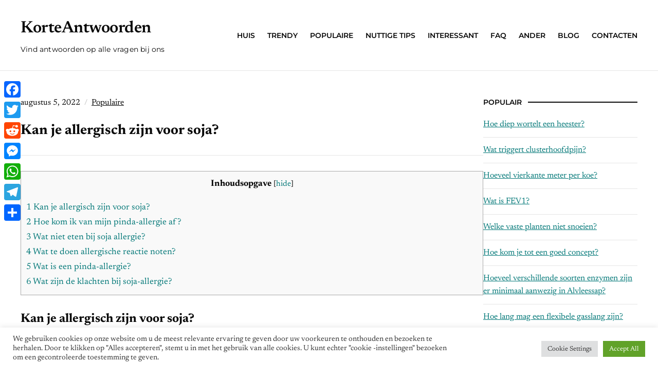

--- FILE ---
content_type: text/html; charset=UTF-8
request_url: https://korteantwoorden.com/kan-je-allergisch-zijn-voor-soja/
body_size: 13074
content:
<!DOCTYPE html>
<html lang="nl-NL">
	<head>
		<meta charset="UTF-8" />
		<meta http-equiv="X-UA-Compatible" content="IE=edge" />
		<meta name="viewport" content="width=device-width, initial-scale=1.0" />
		<link rel="profile" href="//gmpg.org/xfn/11" />
	<title>Kan je allergisch zijn voor soja? &#8211; KorteAntwoorden</title>
<meta name='robots' content='max-image-preview:large' />
<link rel='dns-prefetch' href='//static.addtoany.com' />
<link rel='dns-prefetch' href='//stats.wp.com' />
<link rel="alternate" title="oEmbed (JSON)" type="application/json+oembed" href="https://korteantwoorden.com/wp-json/oembed/1.0/embed?url=https%3A%2F%2Fkorteantwoorden.com%2Fkan-je-allergisch-zijn-voor-soja%2F" />
<link rel="alternate" title="oEmbed (XML)" type="text/xml+oembed" href="https://korteantwoorden.com/wp-json/oembed/1.0/embed?url=https%3A%2F%2Fkorteantwoorden.com%2Fkan-je-allergisch-zijn-voor-soja%2F&#038;format=xml" />
<style id='wp-img-auto-sizes-contain-inline-css' type='text/css'>
img:is([sizes=auto i],[sizes^="auto," i]){contain-intrinsic-size:3000px 1500px}
/*# sourceURL=wp-img-auto-sizes-contain-inline-css */
</style>
<style id='wp-block-library-inline-css' type='text/css'>
:root{--wp-block-synced-color:#7a00df;--wp-block-synced-color--rgb:122,0,223;--wp-bound-block-color:var(--wp-block-synced-color);--wp-editor-canvas-background:#ddd;--wp-admin-theme-color:#007cba;--wp-admin-theme-color--rgb:0,124,186;--wp-admin-theme-color-darker-10:#006ba1;--wp-admin-theme-color-darker-10--rgb:0,107,160.5;--wp-admin-theme-color-darker-20:#005a87;--wp-admin-theme-color-darker-20--rgb:0,90,135;--wp-admin-border-width-focus:2px}@media (min-resolution:192dpi){:root{--wp-admin-border-width-focus:1.5px}}.wp-element-button{cursor:pointer}:root .has-very-light-gray-background-color{background-color:#eee}:root .has-very-dark-gray-background-color{background-color:#313131}:root .has-very-light-gray-color{color:#eee}:root .has-very-dark-gray-color{color:#313131}:root .has-vivid-green-cyan-to-vivid-cyan-blue-gradient-background{background:linear-gradient(135deg,#00d084,#0693e3)}:root .has-purple-crush-gradient-background{background:linear-gradient(135deg,#34e2e4,#4721fb 50%,#ab1dfe)}:root .has-hazy-dawn-gradient-background{background:linear-gradient(135deg,#faaca8,#dad0ec)}:root .has-subdued-olive-gradient-background{background:linear-gradient(135deg,#fafae1,#67a671)}:root .has-atomic-cream-gradient-background{background:linear-gradient(135deg,#fdd79a,#004a59)}:root .has-nightshade-gradient-background{background:linear-gradient(135deg,#330968,#31cdcf)}:root .has-midnight-gradient-background{background:linear-gradient(135deg,#020381,#2874fc)}:root{--wp--preset--font-size--normal:16px;--wp--preset--font-size--huge:42px}.has-regular-font-size{font-size:1em}.has-larger-font-size{font-size:2.625em}.has-normal-font-size{font-size:var(--wp--preset--font-size--normal)}.has-huge-font-size{font-size:var(--wp--preset--font-size--huge)}.has-text-align-center{text-align:center}.has-text-align-left{text-align:left}.has-text-align-right{text-align:right}.has-fit-text{white-space:nowrap!important}#end-resizable-editor-section{display:none}.aligncenter{clear:both}.items-justified-left{justify-content:flex-start}.items-justified-center{justify-content:center}.items-justified-right{justify-content:flex-end}.items-justified-space-between{justify-content:space-between}.screen-reader-text{border:0;clip-path:inset(50%);height:1px;margin:-1px;overflow:hidden;padding:0;position:absolute;width:1px;word-wrap:normal!important}.screen-reader-text:focus{background-color:#ddd;clip-path:none;color:#444;display:block;font-size:1em;height:auto;left:5px;line-height:normal;padding:15px 23px 14px;text-decoration:none;top:5px;width:auto;z-index:100000}html :where(.has-border-color){border-style:solid}html :where([style*=border-top-color]){border-top-style:solid}html :where([style*=border-right-color]){border-right-style:solid}html :where([style*=border-bottom-color]){border-bottom-style:solid}html :where([style*=border-left-color]){border-left-style:solid}html :where([style*=border-width]){border-style:solid}html :where([style*=border-top-width]){border-top-style:solid}html :where([style*=border-right-width]){border-right-style:solid}html :where([style*=border-bottom-width]){border-bottom-style:solid}html :where([style*=border-left-width]){border-left-style:solid}html :where(img[class*=wp-image-]){height:auto;max-width:100%}:where(figure){margin:0 0 1em}html :where(.is-position-sticky){--wp-admin--admin-bar--position-offset:var(--wp-admin--admin-bar--height,0px)}@media screen and (max-width:600px){html :where(.is-position-sticky){--wp-admin--admin-bar--position-offset:0px}}

/*# sourceURL=wp-block-library-inline-css */
</style><style id='global-styles-inline-css' type='text/css'>
:root{--wp--preset--aspect-ratio--square: 1;--wp--preset--aspect-ratio--4-3: 4/3;--wp--preset--aspect-ratio--3-4: 3/4;--wp--preset--aspect-ratio--3-2: 3/2;--wp--preset--aspect-ratio--2-3: 2/3;--wp--preset--aspect-ratio--16-9: 16/9;--wp--preset--aspect-ratio--9-16: 9/16;--wp--preset--color--black: #000000;--wp--preset--color--cyan-bluish-gray: #abb8c3;--wp--preset--color--white: #ffffff;--wp--preset--color--pale-pink: #f78da7;--wp--preset--color--vivid-red: #cf2e2e;--wp--preset--color--luminous-vivid-orange: #ff6900;--wp--preset--color--luminous-vivid-amber: #fcb900;--wp--preset--color--light-green-cyan: #7bdcb5;--wp--preset--color--vivid-green-cyan: #00d084;--wp--preset--color--pale-cyan-blue: #8ed1fc;--wp--preset--color--vivid-cyan-blue: #0693e3;--wp--preset--color--vivid-purple: #9b51e0;--wp--preset--color--primary-text: #080808;--wp--preset--color--secondary-text: #585858;--wp--preset--color--link: #007777;--wp--preset--color--link-hover: #b53700;--wp--preset--color--primary-accent: #028080;--wp--preset--color--primary-accent-complementary: #ffffff;--wp--preset--color--pattern-background: #fbf5e5;--wp--preset--color--footer-background: #f5f4f2;--wp--preset--color--neutral-100: #ffffff;--wp--preset--color--neutral-900: #080808;--wp--preset--color--body-background: #ffffff;--wp--preset--gradient--vivid-cyan-blue-to-vivid-purple: linear-gradient(135deg,rgb(6,147,227) 0%,rgb(155,81,224) 100%);--wp--preset--gradient--light-green-cyan-to-vivid-green-cyan: linear-gradient(135deg,rgb(122,220,180) 0%,rgb(0,208,130) 100%);--wp--preset--gradient--luminous-vivid-amber-to-luminous-vivid-orange: linear-gradient(135deg,rgb(252,185,0) 0%,rgb(255,105,0) 100%);--wp--preset--gradient--luminous-vivid-orange-to-vivid-red: linear-gradient(135deg,rgb(255,105,0) 0%,rgb(207,46,46) 100%);--wp--preset--gradient--very-light-gray-to-cyan-bluish-gray: linear-gradient(135deg,rgb(238,238,238) 0%,rgb(169,184,195) 100%);--wp--preset--gradient--cool-to-warm-spectrum: linear-gradient(135deg,rgb(74,234,220) 0%,rgb(151,120,209) 20%,rgb(207,42,186) 40%,rgb(238,44,130) 60%,rgb(251,105,98) 80%,rgb(254,248,76) 100%);--wp--preset--gradient--blush-light-purple: linear-gradient(135deg,rgb(255,206,236) 0%,rgb(152,150,240) 100%);--wp--preset--gradient--blush-bordeaux: linear-gradient(135deg,rgb(254,205,165) 0%,rgb(254,45,45) 50%,rgb(107,0,62) 100%);--wp--preset--gradient--luminous-dusk: linear-gradient(135deg,rgb(255,203,112) 0%,rgb(199,81,192) 50%,rgb(65,88,208) 100%);--wp--preset--gradient--pale-ocean: linear-gradient(135deg,rgb(255,245,203) 0%,rgb(182,227,212) 50%,rgb(51,167,181) 100%);--wp--preset--gradient--electric-grass: linear-gradient(135deg,rgb(202,248,128) 0%,rgb(113,206,126) 100%);--wp--preset--gradient--midnight: linear-gradient(135deg,rgb(2,3,129) 0%,rgb(40,116,252) 100%);--wp--preset--font-size--small: 16px;--wp--preset--font-size--medium: 20px;--wp--preset--font-size--large: 22px;--wp--preset--font-size--x-large: 42px;--wp--preset--font-size--normal: 18px;--wp--preset--font-size--larger: 26px;--wp--preset--font-size--largest: 36px;--wp--preset--spacing--20: 0.44rem;--wp--preset--spacing--30: 0.67rem;--wp--preset--spacing--40: 1rem;--wp--preset--spacing--50: 1.5rem;--wp--preset--spacing--60: 2.25rem;--wp--preset--spacing--70: 3.38rem;--wp--preset--spacing--80: 5.06rem;--wp--preset--shadow--natural: 6px 6px 9px rgba(0, 0, 0, 0.2);--wp--preset--shadow--deep: 12px 12px 50px rgba(0, 0, 0, 0.4);--wp--preset--shadow--sharp: 6px 6px 0px rgba(0, 0, 0, 0.2);--wp--preset--shadow--outlined: 6px 6px 0px -3px rgb(255, 255, 255), 6px 6px rgb(0, 0, 0);--wp--preset--shadow--crisp: 6px 6px 0px rgb(0, 0, 0);}:where(.is-layout-flex){gap: 0.5em;}:where(.is-layout-grid){gap: 0.5em;}body .is-layout-flex{display: flex;}.is-layout-flex{flex-wrap: wrap;align-items: center;}.is-layout-flex > :is(*, div){margin: 0;}body .is-layout-grid{display: grid;}.is-layout-grid > :is(*, div){margin: 0;}:where(.wp-block-columns.is-layout-flex){gap: 2em;}:where(.wp-block-columns.is-layout-grid){gap: 2em;}:where(.wp-block-post-template.is-layout-flex){gap: 1.25em;}:where(.wp-block-post-template.is-layout-grid){gap: 1.25em;}.has-black-color{color: var(--wp--preset--color--black) !important;}.has-cyan-bluish-gray-color{color: var(--wp--preset--color--cyan-bluish-gray) !important;}.has-white-color{color: var(--wp--preset--color--white) !important;}.has-pale-pink-color{color: var(--wp--preset--color--pale-pink) !important;}.has-vivid-red-color{color: var(--wp--preset--color--vivid-red) !important;}.has-luminous-vivid-orange-color{color: var(--wp--preset--color--luminous-vivid-orange) !important;}.has-luminous-vivid-amber-color{color: var(--wp--preset--color--luminous-vivid-amber) !important;}.has-light-green-cyan-color{color: var(--wp--preset--color--light-green-cyan) !important;}.has-vivid-green-cyan-color{color: var(--wp--preset--color--vivid-green-cyan) !important;}.has-pale-cyan-blue-color{color: var(--wp--preset--color--pale-cyan-blue) !important;}.has-vivid-cyan-blue-color{color: var(--wp--preset--color--vivid-cyan-blue) !important;}.has-vivid-purple-color{color: var(--wp--preset--color--vivid-purple) !important;}.has-black-background-color{background-color: var(--wp--preset--color--black) !important;}.has-cyan-bluish-gray-background-color{background-color: var(--wp--preset--color--cyan-bluish-gray) !important;}.has-white-background-color{background-color: var(--wp--preset--color--white) !important;}.has-pale-pink-background-color{background-color: var(--wp--preset--color--pale-pink) !important;}.has-vivid-red-background-color{background-color: var(--wp--preset--color--vivid-red) !important;}.has-luminous-vivid-orange-background-color{background-color: var(--wp--preset--color--luminous-vivid-orange) !important;}.has-luminous-vivid-amber-background-color{background-color: var(--wp--preset--color--luminous-vivid-amber) !important;}.has-light-green-cyan-background-color{background-color: var(--wp--preset--color--light-green-cyan) !important;}.has-vivid-green-cyan-background-color{background-color: var(--wp--preset--color--vivid-green-cyan) !important;}.has-pale-cyan-blue-background-color{background-color: var(--wp--preset--color--pale-cyan-blue) !important;}.has-vivid-cyan-blue-background-color{background-color: var(--wp--preset--color--vivid-cyan-blue) !important;}.has-vivid-purple-background-color{background-color: var(--wp--preset--color--vivid-purple) !important;}.has-black-border-color{border-color: var(--wp--preset--color--black) !important;}.has-cyan-bluish-gray-border-color{border-color: var(--wp--preset--color--cyan-bluish-gray) !important;}.has-white-border-color{border-color: var(--wp--preset--color--white) !important;}.has-pale-pink-border-color{border-color: var(--wp--preset--color--pale-pink) !important;}.has-vivid-red-border-color{border-color: var(--wp--preset--color--vivid-red) !important;}.has-luminous-vivid-orange-border-color{border-color: var(--wp--preset--color--luminous-vivid-orange) !important;}.has-luminous-vivid-amber-border-color{border-color: var(--wp--preset--color--luminous-vivid-amber) !important;}.has-light-green-cyan-border-color{border-color: var(--wp--preset--color--light-green-cyan) !important;}.has-vivid-green-cyan-border-color{border-color: var(--wp--preset--color--vivid-green-cyan) !important;}.has-pale-cyan-blue-border-color{border-color: var(--wp--preset--color--pale-cyan-blue) !important;}.has-vivid-cyan-blue-border-color{border-color: var(--wp--preset--color--vivid-cyan-blue) !important;}.has-vivid-purple-border-color{border-color: var(--wp--preset--color--vivid-purple) !important;}.has-vivid-cyan-blue-to-vivid-purple-gradient-background{background: var(--wp--preset--gradient--vivid-cyan-blue-to-vivid-purple) !important;}.has-light-green-cyan-to-vivid-green-cyan-gradient-background{background: var(--wp--preset--gradient--light-green-cyan-to-vivid-green-cyan) !important;}.has-luminous-vivid-amber-to-luminous-vivid-orange-gradient-background{background: var(--wp--preset--gradient--luminous-vivid-amber-to-luminous-vivid-orange) !important;}.has-luminous-vivid-orange-to-vivid-red-gradient-background{background: var(--wp--preset--gradient--luminous-vivid-orange-to-vivid-red) !important;}.has-very-light-gray-to-cyan-bluish-gray-gradient-background{background: var(--wp--preset--gradient--very-light-gray-to-cyan-bluish-gray) !important;}.has-cool-to-warm-spectrum-gradient-background{background: var(--wp--preset--gradient--cool-to-warm-spectrum) !important;}.has-blush-light-purple-gradient-background{background: var(--wp--preset--gradient--blush-light-purple) !important;}.has-blush-bordeaux-gradient-background{background: var(--wp--preset--gradient--blush-bordeaux) !important;}.has-luminous-dusk-gradient-background{background: var(--wp--preset--gradient--luminous-dusk) !important;}.has-pale-ocean-gradient-background{background: var(--wp--preset--gradient--pale-ocean) !important;}.has-electric-grass-gradient-background{background: var(--wp--preset--gradient--electric-grass) !important;}.has-midnight-gradient-background{background: var(--wp--preset--gradient--midnight) !important;}.has-small-font-size{font-size: var(--wp--preset--font-size--small) !important;}.has-medium-font-size{font-size: var(--wp--preset--font-size--medium) !important;}.has-large-font-size{font-size: var(--wp--preset--font-size--large) !important;}.has-x-large-font-size{font-size: var(--wp--preset--font-size--x-large) !important;}
/*# sourceURL=global-styles-inline-css */
</style>

<style id='classic-theme-styles-inline-css' type='text/css'>
/*! This file is auto-generated */
.wp-block-button__link{color:#fff;background-color:#32373c;border-radius:9999px;box-shadow:none;text-decoration:none;padding:calc(.667em + 2px) calc(1.333em + 2px);font-size:1.125em}.wp-block-file__button{background:#32373c;color:#fff;text-decoration:none}
/*# sourceURL=/wp-includes/css/classic-themes.min.css */
</style>
<link rel='stylesheet' id='cookie-law-info-css' href='https://korteantwoorden.com/wp-content/plugins/cookie-law-info/legacy/public/css/cookie-law-info-public.css' type='text/css' media='all' />
<link rel='stylesheet' id='cookie-law-info-gdpr-css' href='https://korteantwoorden.com/wp-content/plugins/cookie-law-info/legacy/public/css/cookie-law-info-gdpr.css' type='text/css' media='all' />
<link rel='stylesheet' id='toc-screen-css' href='https://korteantwoorden.com/wp-content/plugins/table-of-contents-plus/screen.min.css' type='text/css' media='all' />
<style id='toc-screen-inline-css' type='text/css'>
div#toc_container {width: 100%;}
/*# sourceURL=toc-screen-inline-css */
</style>
<link rel='stylesheet' id='nutmeg-stylesheet-css' href='https://korteantwoorden.com/wp-content/themes/nutmeg/style.css' type='text/css' media='all' />
<link rel='stylesheet' id='ilovewp-icomoon-css' href='https://korteantwoorden.com/wp-content/themes/nutmeg/css/icomoon.css' type='text/css' media='all' />
<link rel='stylesheet' id='addtoany-css' href='https://korteantwoorden.com/wp-content/plugins/add-to-any/addtoany.min.css' type='text/css' media='all' />
<style id='addtoany-inline-css' type='text/css'>
@media screen and (max-width:980px){
.a2a_floating_style.a2a_vertical_style{display:none;}
}
/*# sourceURL=addtoany-inline-css */
</style>
<script type="text/javascript" id="addtoany-core-js-before">
/* <![CDATA[ */
window.a2a_config=window.a2a_config||{};a2a_config.callbacks=[];a2a_config.overlays=[];a2a_config.templates={};a2a_localize = {
	Share: "Delen",
	Save: "Opslaan",
	Subscribe: "Inschrijven",
	Email: "E-mail",
	Bookmark: "Bookmark",
	ShowAll: "Alles weergeven",
	ShowLess: "Niet alles weergeven",
	FindServices: "Vind dienst(en)",
	FindAnyServiceToAddTo: "Vind direct een dienst om aan toe te voegen",
	PoweredBy: "Mede mogelijk gemaakt door",
	ShareViaEmail: "Delen per e-mail",
	SubscribeViaEmail: "Abonneren via e-mail",
	BookmarkInYourBrowser: "Bookmark in je browser",
	BookmarkInstructions: "Druk op Ctrl+D of \u2318+D om deze pagina te bookmarken",
	AddToYourFavorites: "Voeg aan je favorieten toe",
	SendFromWebOrProgram: "Stuur vanuit elk e-mailadres of e-mail programma",
	EmailProgram: "E-mail programma",
	More: "Meer&#8230;",
	ThanksForSharing: "Bedankt voor het delen!",
	ThanksForFollowing: "Dank voor het volgen!"
};


//# sourceURL=addtoany-core-js-before
/* ]]> */
</script>
<script type="text/javascript" defer src="https://static.addtoany.com/menu/page.js" id="addtoany-core-js"></script>
<script type="text/javascript" src="https://korteantwoorden.com/wp-includes/js/jquery/jquery.min.js" id="jquery-core-js"></script>
<script type="text/javascript" src="https://korteantwoorden.com/wp-includes/js/jquery/jquery-migrate.min.js" id="jquery-migrate-js"></script>
<script type="text/javascript" defer src="https://korteantwoorden.com/wp-content/plugins/add-to-any/addtoany.min.js" id="addtoany-jquery-js"></script>
<script type="text/javascript" id="cookie-law-info-js-extra">
/* <![CDATA[ */
var Cli_Data = {"nn_cookie_ids":[],"cookielist":[],"non_necessary_cookies":[],"ccpaEnabled":"","ccpaRegionBased":"","ccpaBarEnabled":"","strictlyEnabled":["necessary","obligatoire"],"ccpaType":"gdpr","js_blocking":"1","custom_integration":"","triggerDomRefresh":"","secure_cookies":""};
var cli_cookiebar_settings = {"animate_speed_hide":"500","animate_speed_show":"500","background":"#FFF","border":"#b1a6a6c2","border_on":"","button_1_button_colour":"#61a229","button_1_button_hover":"#4e8221","button_1_link_colour":"#fff","button_1_as_button":"1","button_1_new_win":"","button_2_button_colour":"#333","button_2_button_hover":"#292929","button_2_link_colour":"#444","button_2_as_button":"","button_2_hidebar":"","button_3_button_colour":"#dedfe0","button_3_button_hover":"#b2b2b3","button_3_link_colour":"#333333","button_3_as_button":"1","button_3_new_win":"","button_4_button_colour":"#dedfe0","button_4_button_hover":"#b2b2b3","button_4_link_colour":"#333333","button_4_as_button":"1","button_7_button_colour":"#61a229","button_7_button_hover":"#4e8221","button_7_link_colour":"#fff","button_7_as_button":"1","button_7_new_win":"","font_family":"inherit","header_fix":"","notify_animate_hide":"1","notify_animate_show":"","notify_div_id":"#cookie-law-info-bar","notify_position_horizontal":"right","notify_position_vertical":"bottom","scroll_close":"","scroll_close_reload":"","accept_close_reload":"","reject_close_reload":"","showagain_tab":"","showagain_background":"#fff","showagain_border":"#000","showagain_div_id":"#cookie-law-info-again","showagain_x_position":"100px","text":"#333333","show_once_yn":"","show_once":"10000","logging_on":"","as_popup":"","popup_overlay":"1","bar_heading_text":"","cookie_bar_as":"banner","popup_showagain_position":"bottom-right","widget_position":"left"};
var log_object = {"ajax_url":"https://korteantwoorden.com/wp-admin/admin-ajax.php"};
//# sourceURL=cookie-law-info-js-extra
/* ]]> */
</script>
<script type="text/javascript" src="https://korteantwoorden.com/wp-content/plugins/cookie-law-info/legacy/public/js/cookie-law-info-public.js" id="cookie-law-info-js"></script>
<link rel="https://api.w.org/" href="https://korteantwoorden.com/wp-json/" /><link rel="alternate" title="JSON" type="application/json" href="https://korteantwoorden.com/wp-json/wp/v2/posts/6699" /><link rel="canonical" href="https://korteantwoorden.com/kan-je-allergisch-zijn-voor-soja/" />
<link rel='shortlink' href='https://korteantwoorden.com/?p=6699' />
	<style>img#wpstats{display:none}</style>
		<link rel="icon" href="https://korteantwoorden.com/wp-content/uploads/2021/11/cropped-logo-32x32.jpg" sizes="32x32" />
<link rel="icon" href="https://korteantwoorden.com/wp-content/uploads/2021/11/cropped-logo-192x192.jpg" sizes="192x192" />
<link rel="apple-touch-icon" href="https://korteantwoorden.com/wp-content/uploads/2021/11/cropped-logo-180x180.jpg" />
<meta name="msapplication-TileImage" content="https://korteantwoorden.com/wp-content/uploads/2021/11/cropped-logo-270x270.jpg" />
		<style type="text/css" id="wp-custom-css">
			.page-title, .archives-title, .entry-content h1 {
    font-size: 1.7rem;
}

.entry-inner-thumbnail{
	display: none;
	
}		</style>
		<link rel='stylesheet' id='cookie-law-info-table-css' href='https://korteantwoorden.com/wp-content/plugins/cookie-law-info/legacy/public/css/cookie-law-info-table.css' type='text/css' media='all' />
</head>

<body data-rsssl=1 class="wp-singular post-template-default single single-post postid-6699 single-format-standard wp-embed-responsive wp-theme-nutmeg site-header-layout--1 page-withsidebar--right ">


<div id="container">

	<div class="site-wrapper-all">
		<a class="skip-link screen-reader-text" href="#site-main">Skip to content</a>

		<header id="site-masthead">
	<div class="site-section-wrapper">
		<div class="ht-site-flex ht-site-flex--masthead">
			<div id="site-logo-masthead" class="ht-site-cell ht-site-cell--nogrow">
				<p class="site-title"><a href="https://korteantwoorden.com/" rel="home">KorteAntwoorden</a></p>
<p class="site-description">Vind antwoorden op alle vragen bij ons</p>			</div><!-- #site-logo-masthead .ht-site-cell .ht-site-cell--nogrow -->
			<div id="site-masthead-features" class="ht-site-flex ht-site-cell ht-site-cell--alignself-center">
								<div id="site-header-menu" class="ht-site-cell">
					
					<span id="site-mobile-menu-toggle">
	<button class="site-toggle-anchor">
		<span class="site-toggle-icon site-toggle-icon-open is-visible icon-icomoon ilovewp-icon-bars"></span>
		<span class="site-toggle-label site-toggle-label-open is-visible">Menu</span>
		<span class="site-toggle-icon site-toggle-icon-close icon-icomoon ilovewp-icon-bars"></span>
		<span class="site-toggle-label site-toggle-label-close">Menu</span>
	</button><!-- .toggle-anchor -->
</span><!-- #site-mobile-menu-toggle -->
					<nav class="site-primary-nav" aria-label="Primary Menu">

						<ul id="site-primary-menu" class="large-nav sf-menu clearfix"><li id="menu-item-39" class="menu-item menu-item-type-custom menu-item-object-custom menu-item-39"><a href="/">Huis</a></li>
<li id="menu-item-12" class="menu-item menu-item-type-taxonomy menu-item-object-category menu-item-12"><a href="https://korteantwoorden.com/category/trendy/">Trendy</a></li>
<li id="menu-item-10" class="menu-item menu-item-type-taxonomy menu-item-object-category current-post-ancestor current-menu-parent current-post-parent menu-item-10"><a href="https://korteantwoorden.com/category/populaire/">Populaire</a></li>
<li id="menu-item-11" class="menu-item menu-item-type-taxonomy menu-item-object-category menu-item-11"><a href="https://korteantwoorden.com/category/nuttige-tips/">Nuttige tips</a></li>
<li id="menu-item-6" class="menu-item menu-item-type-taxonomy menu-item-object-category menu-item-6"><a href="https://korteantwoorden.com/category/interessant/">Interessant</a></li>
<li id="menu-item-9" class="menu-item menu-item-type-taxonomy menu-item-object-category menu-item-9"><a href="https://korteantwoorden.com/category/faq/">FAQ</a></li>
<li id="menu-item-7" class="menu-item menu-item-type-taxonomy menu-item-object-category menu-item-7"><a href="https://korteantwoorden.com/category/ander/">Ander</a></li>
<li id="menu-item-8" class="menu-item menu-item-type-taxonomy menu-item-object-category menu-item-8"><a href="https://korteantwoorden.com/category/blog/">Blog</a></li>
<li id="menu-item-81" class="menu-item menu-item-type-post_type menu-item-object-page menu-item-81"><a href="https://korteantwoorden.com/contacts/">Contacten</a></li>
</ul>
					</nav><!-- .site-primary-nav -->

				</div><!-- #site-header-menu .ht-site-cell -->
											</div><!-- #site-masthead-features -->
			<div id="site-mobile-menu" class="ht-site-cell">
	<div class="menu-wrapper">

				<nav class="mobile-menu" aria-label="Mobile Menu" role="navigation">
			<ul id="menu-main" class="menu"><li class="menu-item menu-item-type-custom menu-item-object-custom menu-item-39"><a href="/">Huis</a></li>
<li class="menu-item menu-item-type-taxonomy menu-item-object-category menu-item-12"><a href="https://korteantwoorden.com/category/trendy/">Trendy</a></li>
<li class="menu-item menu-item-type-taxonomy menu-item-object-category current-post-ancestor current-menu-parent current-post-parent menu-item-10"><a href="https://korteantwoorden.com/category/populaire/">Populaire</a></li>
<li class="menu-item menu-item-type-taxonomy menu-item-object-category menu-item-11"><a href="https://korteantwoorden.com/category/nuttige-tips/">Nuttige tips</a></li>
<li class="menu-item menu-item-type-taxonomy menu-item-object-category menu-item-6"><a href="https://korteantwoorden.com/category/interessant/">Interessant</a></li>
<li class="menu-item menu-item-type-taxonomy menu-item-object-category menu-item-9"><a href="https://korteantwoorden.com/category/faq/">FAQ</a></li>
<li class="menu-item menu-item-type-taxonomy menu-item-object-category menu-item-7"><a href="https://korteantwoorden.com/category/ander/">Ander</a></li>
<li class="menu-item menu-item-type-taxonomy menu-item-object-category menu-item-8"><a href="https://korteantwoorden.com/category/blog/">Blog</a></li>
<li class="menu-item menu-item-type-post_type menu-item-object-page menu-item-81"><a href="https://korteantwoorden.com/contacts/">Contacten</a></li>
</ul>		</nav><!-- .mobile-menu -->
	</div><!-- .menu-wrapper -->
</div><!-- #site-mobile-menu -->

		</div><!-- .ht-site-flex .ht-site-flex--masthead -->
		
	</div><!-- .site-section-wrapper -->

</header><!-- #site-masthead -->
	<div id="site-main"><div class="site-section-wrapper"><div id="site-content-columns" class="ht-site-flex"><div id="site-content-column" class="ht-site-cell"><div class="site-column-wrapper"><div class="page-intro-wrapper"><p class="entry-meta entry-meta-inner"><span class="post-meta-span post-meta-span-time"><time datetime="2022-08-05" pubdate>augustus 5, 2022</time></span><span class="post-meta-span post-meta-span-category"><a href="https://korteantwoorden.com/category/populaire/" rel="category tag">Populaire</a></span></p><!-- .entry-meta --><h1 class="page-title"><span class="page-title-span">Kan je allergisch zijn voor soja?</span></h1></div><!-- .page-intro-wrapper --><div class="entry-content"><div id="toc_container" class="no_bullets"><p class="toc_title">Inhoudsopgave</p><ul class="toc_list"><li><a href="#Kan_je_allergisch_zijn_voor_soja">1 Kan je allergisch zijn voor soja?</a></li><li><a href="#Hoe_kom_ik_van_mijn_pinda-allergie_af">2 Hoe kom ik van mijn pinda-allergie af?</a></li><li><a href="#Wat_niet_eten_bij_soja_allergie">3 Wat niet eten bij soja allergie?</a></li><li><a href="#Wat_te_doen_allergische_reactie_noten">4 Wat te doen allergische reactie noten?</a></li><li><a href="#Wat_is_een_pinda-allergie">5 Wat is een pinda-allergie?</a></li><li><a href="#Wat_zijn_de_klachten_bij_soja-allergie">6 Wat zijn de klachten bij soja-allergie?</a></li></ul></div>
<h2><span id="Kan_je_allergisch_zijn_voor_soja">Kan je allergisch zijn voor soja?</span></h2>
<p>Symptomen soja Consumptie van soja kan alle mogelijke allergische reacties geven: oraal allergiesyndroom, luchtwegklachten, maagdarmklachten, huidklachten en anafylaxie.</p><div class='code-block code-block-2' style='margin: 8px auto; text-align: center; display: block; clear: both;'>
<script async="async" data-cfasync="false" src="//franzredheadline.com/e4a8fa2585e05facf4a3aeea53d121a8/invoke.js"></script>
<div id="container-e4a8fa2585e05facf4a3aeea53d121a8"></div></div>

<h2><span id="Hoe_kom_ik_van_mijn_pinda-allergie_af">Hoe kom ik van mijn pinda-allergie af?</span></h2>
<p>Je kunt helaas niets doen om een pinda- en notenallergie te laten genezen of verdwijnen. Het is ook niet mogelijk om tolerantie op te bouwen door pinda&#8217;s of noten te blijven eten. Het is juist belangrijk om kritisch om te gaan met voeding, zodat je de allergische reacties tot een minimum beperkt.</p>
<p><strong>Kun je allergisch zijn voor vijgen?</strong></p>
<p>De vijgenboom behoort tot de plantkundige familie van de Ficus (ficus caica). Hierdoor kan bij latexallergie, in combinatie met allergie voor de ficus, tevens sprake zijn van een voedselallergie voor vijgen.</p>
<p><strong>Hoe weet je of je allergisch bent voor soja?</strong></p>
<p>Soja kan allerlei allergische symptomen veroorzaken, variërend van jeuk en zwelling van mond en keel, gastro-intestinale reacties (misselijkheid, krampen en diarree), ademhalingssymptomen (hooikoorts en astma), huidreacties (netelroos die ook netelroos of urticaria wordt genoemd) tot ernstige levensbedreigende reacties &#8230;</p>
<h3><span id="Wat_niet_eten_bij_soja_allergie">Wat niet eten bij soja allergie?</span></h3>
<p>Tofu, tofoe, tempeh, tahoe. Toa-tjo. TVP (Textured Vegetable Protein) TSP (Textured Soja Protein)&#8230;Voedingsmiddelen die soja kunnen bevatten:</p>
<ul>
<li>Aardappelproducten (puree, kroketjes)</li>
<li>Bakmixen.</li>
<li>Bakproducten (olie/ vet)</li>
<li>Beschuit.</li>
<li>Bouillonblokjes of -poeder.</li>
<li>Brood (-verbetermiddel)</li>
<li>Candybars.</li>
<li>Chips.</li>
</ul>
<h3><span id="Wat_te_doen_allergische_reactie_noten">Wat te doen allergische reactie noten?</span></h3>
<p>Wat te doen tegen notenallergie?</p>
<ul>
<li>Ga naar de huisarts en bespreek samen of een allergie diëtist iets voor u is.</li>
<li>Lees etiketten. </li>
<li>Vermijd ten alle tijden noten, voedsel waar noten in verwerkt zijn of voedsel met sporen van noten.</li>
</ul>
<p><strong>Kun je ineens een pinda-allergie krijgen?</strong></p>
<p>Een pinda-allergie komt steeds vaker voor en begint vaak op jonge leeftijd, maar kan ook op latere leeftijd ontstaan. Een pinda-allergie gaat vaak samen met een notenallergie. Bovendien hebben mensen met een pinda-allergie niet zelden ook allergische neusklachten, hooikoorts, astma of eczeem.</p>
<p><strong>Wat zijn de symptomen van een allergische reactie?</strong></p>
<p>Wat zijn de verschijnselen van allergie?</p>
<ul>
<li>jeuk of vlekjes op de (hele) huid.</li>
<li>allergisch eczeem.</li>
<li>gezwollen oogleden.</li>
<li>gezwollen oogwit.</li>
<li>tranende ogen.</li>
<li>kriebel in de neus.</li>
<li>tintelingen van de tong.</li>
<li>niezen.</li>
</ul>
<h4><span id="Wat_is_een_pinda-allergie">Wat is een pinda-allergie?</span></h4>
<p>Behalve gewone pinda wordt ook de olie uit de pinda, arachideolie, gegeten. Versgeperste oliën zoals wokolie bevatten pinda-allergenen. Sterk verhitte olien, meestal gebruikt door de voedingsindustrie (zeker in medicijnen), zijn veilig. Ongeveer 0,5-1% van alle kinderen in westerse landen heeft pinda-allergie. </p>
<h4><span id="Wat_zijn_de_klachten_bij_soja-allergie">Wat zijn de klachten bij soja-allergie?</span></h4>
<p>Veel voorkomende klachten bij een soja-allergie 1 kleine blaasjes 2 zwelling 3 roodheid 4 jeuk 5 tinteling van mond, kriebel </p>
<p><strong>Kan iemand pinda allergisch zijn voor andere peulvruchten?</strong></p>
<p>Mensen die een overgevoeligheid hebben voor pinda’s kunnen soms ook geen soja verdragen. Ook kan het voorkomen dat mensen ook allergisch zijn voor andere peulvruchten, zoals bijvoorbeeld erwten, linzen, bonen en lupine. Pinda-allergie kan ook als kruisreactie met berkenpollen optreden. </p>
<p><iframe title="Food Allergy 101: Soy Allergy Symptom | Avoid Soy Products" width="850" height="478" src="https://www.youtube.com/embed/JeRw6xiNT50?feature=oembed" frameborder="0" allow="accelerometer; autoplay; clipboard-write; encrypted-media; gyroscope; picture-in-picture" allowfullscreen></iframe></p>
<!-- CONTENT END 1 -->
</div><!-- .entry-content --><div class="entry-extra-box entry-after-content-meta js-scroll fade-in-bottom"><div class="ht-site-flex site-post-navigation"><div class="ht-site-cell site-post-nav-item site-post-nav-prev"><p class="widget-title">Previous Post</p><h3 class="entry-title"><a href="https://korteantwoorden.com/hoe-drink-je-rum-punch/">Hoe drink je Rum punch?</a></h3></div><!-- .site-post-nav-item --><div class="ht-site-cell site-post-nav-item site-post-nav-next"><p class="widget-title">Next Post</p><h3 class="entry-title"><a href="https://korteantwoorden.com/hoelang-panotile-gebruiken/">Hoelang Panotile gebruiken?</a></h3></div><!-- .site-post-nav-item --></div><!-- .site-post-navigation --></div><!-- .entry-extra-box entry-after-content-meta --></div><!-- .site-column-wrapper --></div><!-- #site-content-column .ht-site-cell --><aside id="site-sidebar-column" class="ht-site-cell">
	<div class="site-column-wrapper">
				<div class="sidebar-widgets">
			
		<div id="recent-posts-2" class="widget widget_recent_entries"><div class="widget-content-wrapper">
		<p class="widget-title"><span>Populair</span></p>
		<ul>
											<li>
					<a href="https://korteantwoorden.com/hoe-diep-wortelt-een-heester/">Hoe diep wortelt een heester?</a>
									</li>
											<li>
					<a href="https://korteantwoorden.com/wat-triggert-clusterhoofdpijn/">Wat triggert clusterhoofdpijn?</a>
									</li>
											<li>
					<a href="https://korteantwoorden.com/hoeveel-vierkante-meter-per-koe/">Hoeveel vierkante meter per koe?</a>
									</li>
											<li>
					<a href="https://korteantwoorden.com/wat-is-fev1/">Wat is FEV1?</a>
									</li>
											<li>
					<a href="https://korteantwoorden.com/welke-vaste-planten-niet-snoeien/">Welke vaste planten niet snoeien?</a>
									</li>
											<li>
					<a href="https://korteantwoorden.com/hoe-kom-je-tot-een-goed-concept/">Hoe kom je tot een goed concept?</a>
									</li>
											<li>
					<a href="https://korteantwoorden.com/hoeveel-verschillende-soorten-enzymen-zijn-er-minimaal-aanwezig-in-alvleessap/">Hoeveel verschillende soorten enzymen zijn er minimaal aanwezig in Alvleessap?</a>
									</li>
											<li>
					<a href="https://korteantwoorden.com/hoe-lang-mag-een-flexibele-gasslang-zijn/">Hoe lang mag een flexibele gasslang zijn?</a>
									</li>
											<li>
					<a href="https://korteantwoorden.com/kan-je-altijd-winnen-met-roulette/">Kan je altijd winnen met roulette?</a>
									</li>
											<li>
					<a href="https://korteantwoorden.com/wat-doet-dual-messenger/">Wat doet dual Messenger?</a>
									</li>
					</ul>

		</div><!-- .widget-content-wrapper --></div>		</div><!-- .sidebar-widgets -->
			</div><!-- .site-column-wrapper -->
</aside><!-- #site-sidebar-column .ht-site-cell --></div><!-- #site-content-columns .ht-site-flex --></div><!-- .site-section-wrapper --></div><!-- #site-main -->
<footer id="site-colophon">

	
	<div id="site-footer-credits">

		<div class="site-section-wrapper">
			<div class="ht-site-flex">
				<div class="ht-site-cell site-footer-copyright">
					<p>Copyright &copy; 2026 KorteAntwoorden. <span class="designer-credit">Powered by <a href="https://www.ilovewp.com/themes/nutmeg/" rel="noopener" target="_blank">Nutmeg</a></span></p>
				</div>
							</div>
		</div><!-- .site-section-wrapper -->

	</div><!-- #site-footer-credits -->

</footer><!-- #site-colophon -->

</div><!-- .site-wrapper-all -->

</div><!-- #container -->
<div class='code-block code-block-1' style='margin: 8px 0; clear: both;'>
<!-- Matomo -->
<script>
  var _paq = window._paq = window._paq || [];
  /* tracker methods like "setCustomDimension" should be called before "trackPageView" */
  _paq.push(['trackPageView']);
  _paq.push(['enableLinkTracking']);
  (function() {
    var u="//korteantwoorden.com/matomo/";
    _paq.push(['setTrackerUrl', u+'matomo.php']);
    _paq.push(['setSiteId', '7']);
    var d=document, g=d.createElement('script'), s=d.getElementsByTagName('script')[0];
    g.async=true; g.src=u+'matomo.js'; s.parentNode.insertBefore(g,s);
  })();
</script>
<!-- End Matomo Code -->

<script type='text/javascript' src='//franzredheadline.com/61/31/2c/61312cdd65e695c78ab91c789434bd8d.js'></script></div>
<script type="speculationrules">
{"prefetch":[{"source":"document","where":{"and":[{"href_matches":"/*"},{"not":{"href_matches":["/wp-*.php","/wp-admin/*","/wp-content/uploads/*","/wp-content/*","/wp-content/plugins/*","/wp-content/themes/nutmeg/*","/*\\?(.+)"]}},{"not":{"selector_matches":"a[rel~=\"nofollow\"]"}},{"not":{"selector_matches":".no-prefetch, .no-prefetch a"}}]},"eagerness":"conservative"}]}
</script>
<div class="a2a_kit a2a_kit_size_32 a2a_floating_style a2a_vertical_style" style="left:0px;top:150px;background-color:transparent"><a class="a2a_button_facebook" href="https://www.addtoany.com/add_to/facebook?linkurl=https%3A%2F%2Fkorteantwoorden.com%2Fkan-je-allergisch-zijn-voor-soja%2F&amp;linkname=Kan%20je%20allergisch%20zijn%20voor%20soja%3F" title="Facebook" rel="nofollow noopener" target="_blank"></a><a class="a2a_button_twitter" href="https://www.addtoany.com/add_to/twitter?linkurl=https%3A%2F%2Fkorteantwoorden.com%2Fkan-je-allergisch-zijn-voor-soja%2F&amp;linkname=Kan%20je%20allergisch%20zijn%20voor%20soja%3F" title="Twitter" rel="nofollow noopener" target="_blank"></a><a class="a2a_button_reddit" href="https://www.addtoany.com/add_to/reddit?linkurl=https%3A%2F%2Fkorteantwoorden.com%2Fkan-je-allergisch-zijn-voor-soja%2F&amp;linkname=Kan%20je%20allergisch%20zijn%20voor%20soja%3F" title="Reddit" rel="nofollow noopener" target="_blank"></a><a class="a2a_button_facebook_messenger" href="https://www.addtoany.com/add_to/facebook_messenger?linkurl=https%3A%2F%2Fkorteantwoorden.com%2Fkan-je-allergisch-zijn-voor-soja%2F&amp;linkname=Kan%20je%20allergisch%20zijn%20voor%20soja%3F" title="Messenger" rel="nofollow noopener" target="_blank"></a><a class="a2a_button_whatsapp" href="https://www.addtoany.com/add_to/whatsapp?linkurl=https%3A%2F%2Fkorteantwoorden.com%2Fkan-je-allergisch-zijn-voor-soja%2F&amp;linkname=Kan%20je%20allergisch%20zijn%20voor%20soja%3F" title="WhatsApp" rel="nofollow noopener" target="_blank"></a><a class="a2a_button_telegram" href="https://www.addtoany.com/add_to/telegram?linkurl=https%3A%2F%2Fkorteantwoorden.com%2Fkan-je-allergisch-zijn-voor-soja%2F&amp;linkname=Kan%20je%20allergisch%20zijn%20voor%20soja%3F" title="Telegram" rel="nofollow noopener" target="_blank"></a><a class="a2a_dd addtoany_share_save addtoany_share" href="https://www.addtoany.com/share"></a></div><!--googleoff: all--><div id="cookie-law-info-bar" data-nosnippet="true"><span><div class="cli-bar-container cli-style-v2"><div class="cli-bar-message">We gebruiken cookies op onze website om u de meest relevante ervaring te geven door uw voorkeuren te onthouden en bezoeken te herhalen. Door te klikken op "Alles accepteren", stemt u in met het gebruik van alle cookies. U kunt echter "cookie -instellingen" bezoeken om een gecontroleerde toestemming te geven.</div><div class="cli-bar-btn_container"><a role='button' class="medium cli-plugin-button cli-plugin-main-button cli_settings_button" style="margin:0px 5px 0px 0px">Cookie Settings</a><a id="wt-cli-accept-all-btn" role='button' data-cli_action="accept_all" class="wt-cli-element medium cli-plugin-button wt-cli-accept-all-btn cookie_action_close_header cli_action_button">Accept All</a></div></div></span></div><div id="cookie-law-info-again" data-nosnippet="true"><span id="cookie_hdr_showagain">Manage consent</span></div><div class="cli-modal" data-nosnippet="true" id="cliSettingsPopup" tabindex="-1" role="dialog" aria-labelledby="cliSettingsPopup" aria-hidden="true">
  <div class="cli-modal-dialog" role="document">
	<div class="cli-modal-content cli-bar-popup">
		  <button type="button" class="cli-modal-close" id="cliModalClose">
			<svg class="" viewBox="0 0 24 24"><path d="M19 6.41l-1.41-1.41-5.59 5.59-5.59-5.59-1.41 1.41 5.59 5.59-5.59 5.59 1.41 1.41 5.59-5.59 5.59 5.59 1.41-1.41-5.59-5.59z"></path><path d="M0 0h24v24h-24z" fill="none"></path></svg>
			<span class="wt-cli-sr-only">Sluiten</span>
		  </button>
		  <div class="cli-modal-body">
			<div class="cli-container-fluid cli-tab-container">
	<div class="cli-row">
		<div class="cli-col-12 cli-align-items-stretch cli-px-0">
			<div class="cli-privacy-overview">
				<h4>Privacy Overview</h4>				<div class="cli-privacy-content">
					<div class="cli-privacy-content-text">This website uses cookies to improve your experience while you navigate through the website. Out of these, the cookies that are categorized as necessary are stored on your browser as they are essential for the working of basic functionalities of the website. We also use third-party cookies that help us analyze and understand how you use this website. These cookies will be stored in your browser only with your consent. You also have the option to opt-out of these cookies. But opting out of some of these cookies may affect your browsing experience.</div>
				</div>
				<a class="cli-privacy-readmore" aria-label="Meer weergeven" role="button" data-readmore-text="Meer weergeven" data-readless-text="Minder weergeven"></a>			</div>
		</div>
		<div class="cli-col-12 cli-align-items-stretch cli-px-0 cli-tab-section-container">
												<div class="cli-tab-section">
						<div class="cli-tab-header">
							<a role="button" tabindex="0" class="cli-nav-link cli-settings-mobile" data-target="necessary" data-toggle="cli-toggle-tab">
								Necessary							</a>
															<div class="wt-cli-necessary-checkbox">
									<input type="checkbox" class="cli-user-preference-checkbox"  id="wt-cli-checkbox-necessary" data-id="checkbox-necessary" checked="checked"  />
									<label class="form-check-label" for="wt-cli-checkbox-necessary">Necessary</label>
								</div>
								<span class="cli-necessary-caption">Altijd ingeschakeld</span>
													</div>
						<div class="cli-tab-content">
							<div class="cli-tab-pane cli-fade" data-id="necessary">
								<div class="wt-cli-cookie-description">
									Necessary cookies are absolutely essential for the website to function properly. These cookies ensure basic functionalities and security features of the website, anonymously.
<table class="cookielawinfo-row-cat-table cookielawinfo-winter"><thead><tr><th class="cookielawinfo-column-1">Cookie</th><th class="cookielawinfo-column-3">Duur</th><th class="cookielawinfo-column-4">Beschrijving</th></tr></thead><tbody><tr class="cookielawinfo-row"><td class="cookielawinfo-column-1">cookielawinfo-checkbox-analytics</td><td class="cookielawinfo-column-3">11 months</td><td class="cookielawinfo-column-4">This cookie is set by GDPR Cookie Consent plugin. The cookie is used to store the user consent for the cookies in the category "Analytics".</td></tr><tr class="cookielawinfo-row"><td class="cookielawinfo-column-1">cookielawinfo-checkbox-functional</td><td class="cookielawinfo-column-3">11 months</td><td class="cookielawinfo-column-4">The cookie is set by GDPR cookie consent to record the user consent for the cookies in the category "Functional".</td></tr><tr class="cookielawinfo-row"><td class="cookielawinfo-column-1">cookielawinfo-checkbox-necessary</td><td class="cookielawinfo-column-3">11 months</td><td class="cookielawinfo-column-4">This cookie is set by GDPR Cookie Consent plugin. The cookies is used to store the user consent for the cookies in the category "Necessary".</td></tr><tr class="cookielawinfo-row"><td class="cookielawinfo-column-1">cookielawinfo-checkbox-others</td><td class="cookielawinfo-column-3">11 months</td><td class="cookielawinfo-column-4">This cookie is set by GDPR Cookie Consent plugin. The cookie is used to store the user consent for the cookies in the category "Other.</td></tr><tr class="cookielawinfo-row"><td class="cookielawinfo-column-1">cookielawinfo-checkbox-performance</td><td class="cookielawinfo-column-3">11 months</td><td class="cookielawinfo-column-4">This cookie is set by GDPR Cookie Consent plugin. The cookie is used to store the user consent for the cookies in the category "Performance".</td></tr><tr class="cookielawinfo-row"><td class="cookielawinfo-column-1">viewed_cookie_policy</td><td class="cookielawinfo-column-3">11 months</td><td class="cookielawinfo-column-4">The cookie is set by the GDPR Cookie Consent plugin and is used to store whether or not user has consented to the use of cookies. It does not store any personal data.</td></tr></tbody></table>								</div>
							</div>
						</div>
					</div>
																	<div class="cli-tab-section">
						<div class="cli-tab-header">
							<a role="button" tabindex="0" class="cli-nav-link cli-settings-mobile" data-target="functional" data-toggle="cli-toggle-tab">
								Functional							</a>
															<div class="cli-switch">
									<input type="checkbox" id="wt-cli-checkbox-functional" class="cli-user-preference-checkbox"  data-id="checkbox-functional" />
									<label for="wt-cli-checkbox-functional" class="cli-slider" data-cli-enable="Ingeschakeld" data-cli-disable="Uitgeschakeld"><span class="wt-cli-sr-only">Functional</span></label>
								</div>
													</div>
						<div class="cli-tab-content">
							<div class="cli-tab-pane cli-fade" data-id="functional">
								<div class="wt-cli-cookie-description">
									Functional cookies help to perform certain functionalities like sharing the content of the website on social media platforms, collect feedbacks, and other third-party features.
								</div>
							</div>
						</div>
					</div>
																	<div class="cli-tab-section">
						<div class="cli-tab-header">
							<a role="button" tabindex="0" class="cli-nav-link cli-settings-mobile" data-target="performance" data-toggle="cli-toggle-tab">
								Performance							</a>
															<div class="cli-switch">
									<input type="checkbox" id="wt-cli-checkbox-performance" class="cli-user-preference-checkbox"  data-id="checkbox-performance" />
									<label for="wt-cli-checkbox-performance" class="cli-slider" data-cli-enable="Ingeschakeld" data-cli-disable="Uitgeschakeld"><span class="wt-cli-sr-only">Performance</span></label>
								</div>
													</div>
						<div class="cli-tab-content">
							<div class="cli-tab-pane cli-fade" data-id="performance">
								<div class="wt-cli-cookie-description">
									Performance cookies are used to understand and analyze the key performance indexes of the website which helps in delivering a better user experience for the visitors.
								</div>
							</div>
						</div>
					</div>
																	<div class="cli-tab-section">
						<div class="cli-tab-header">
							<a role="button" tabindex="0" class="cli-nav-link cli-settings-mobile" data-target="analytics" data-toggle="cli-toggle-tab">
								Analytics							</a>
															<div class="cli-switch">
									<input type="checkbox" id="wt-cli-checkbox-analytics" class="cli-user-preference-checkbox"  data-id="checkbox-analytics" />
									<label for="wt-cli-checkbox-analytics" class="cli-slider" data-cli-enable="Ingeschakeld" data-cli-disable="Uitgeschakeld"><span class="wt-cli-sr-only">Analytics</span></label>
								</div>
													</div>
						<div class="cli-tab-content">
							<div class="cli-tab-pane cli-fade" data-id="analytics">
								<div class="wt-cli-cookie-description">
									Analytical cookies are used to understand how visitors interact with the website. These cookies help provide information on metrics the number of visitors, bounce rate, traffic source, etc.
								</div>
							</div>
						</div>
					</div>
																	<div class="cli-tab-section">
						<div class="cli-tab-header">
							<a role="button" tabindex="0" class="cli-nav-link cli-settings-mobile" data-target="advertisement" data-toggle="cli-toggle-tab">
								Advertisement							</a>
															<div class="cli-switch">
									<input type="checkbox" id="wt-cli-checkbox-advertisement" class="cli-user-preference-checkbox"  data-id="checkbox-advertisement" />
									<label for="wt-cli-checkbox-advertisement" class="cli-slider" data-cli-enable="Ingeschakeld" data-cli-disable="Uitgeschakeld"><span class="wt-cli-sr-only">Advertisement</span></label>
								</div>
													</div>
						<div class="cli-tab-content">
							<div class="cli-tab-pane cli-fade" data-id="advertisement">
								<div class="wt-cli-cookie-description">
									Advertisement cookies are used to provide visitors with relevant ads and marketing campaigns. These cookies track visitors across websites and collect information to provide customized ads.
								</div>
							</div>
						</div>
					</div>
																	<div class="cli-tab-section">
						<div class="cli-tab-header">
							<a role="button" tabindex="0" class="cli-nav-link cli-settings-mobile" data-target="others" data-toggle="cli-toggle-tab">
								Others							</a>
															<div class="cli-switch">
									<input type="checkbox" id="wt-cli-checkbox-others" class="cli-user-preference-checkbox"  data-id="checkbox-others" />
									<label for="wt-cli-checkbox-others" class="cli-slider" data-cli-enable="Ingeschakeld" data-cli-disable="Uitgeschakeld"><span class="wt-cli-sr-only">Others</span></label>
								</div>
													</div>
						<div class="cli-tab-content">
							<div class="cli-tab-pane cli-fade" data-id="others">
								<div class="wt-cli-cookie-description">
									Other uncategorized cookies are those that are being analyzed and have not been classified into a category as yet.
								</div>
							</div>
						</div>
					</div>
										</div>
	</div>
</div>
		  </div>
		  <div class="cli-modal-footer">
			<div class="wt-cli-element cli-container-fluid cli-tab-container">
				<div class="cli-row">
					<div class="cli-col-12 cli-align-items-stretch cli-px-0">
						<div class="cli-tab-footer wt-cli-privacy-overview-actions">
						
															<a id="wt-cli-privacy-save-btn" role="button" tabindex="0" data-cli-action="accept" class="wt-cli-privacy-btn cli_setting_save_button wt-cli-privacy-accept-btn cli-btn">OPSLAAN &amp; ACCEPTEREN</a>
													</div>
						
					</div>
				</div>
			</div>
		</div>
	</div>
  </div>
</div>
<div class="cli-modal-backdrop cli-fade cli-settings-overlay"></div>
<div class="cli-modal-backdrop cli-fade cli-popupbar-overlay"></div>
<!--googleon: all--><script type="text/javascript" id="toc-front-js-extra">
/* <![CDATA[ */
var tocplus = {"visibility_show":"show","visibility_hide":"hide","width":"100%"};
//# sourceURL=toc-front-js-extra
/* ]]> */
</script>
<script type="text/javascript" src="https://korteantwoorden.com/wp-content/plugins/table-of-contents-plus/front.min.js" id="toc-front-js"></script>
<script type="text/javascript" src="https://korteantwoorden.com/wp-content/themes/nutmeg/js/superfish.min.js" id="jquery-superfish-js"></script>
<script type="text/javascript" src="https://korteantwoorden.com/wp-content/themes/nutmeg/js/nutmeg-init.js" id="nutmeg-init-js"></script>
<script type="text/javascript" src="https://stats.wp.com/e-202604.js" id="jetpack-stats-js" data-wp-strategy="defer"></script>
<script type="text/javascript" id="jetpack-stats-js-after">
/* <![CDATA[ */
_stq = window._stq || [];
_stq.push([ "view", JSON.parse("{\"v\":\"ext\",\"blog\":\"208131204\",\"post\":\"6699\",\"tz\":\"3\",\"srv\":\"korteantwoorden.com\",\"j\":\"1:14.2.1\"}") ]);
_stq.push([ "clickTrackerInit", "208131204", "6699" ]);
//# sourceURL=jetpack-stats-js-after
/* ]]> */
</script>
<script defer src="https://static.cloudflareinsights.com/beacon.min.js/vcd15cbe7772f49c399c6a5babf22c1241717689176015" integrity="sha512-ZpsOmlRQV6y907TI0dKBHq9Md29nnaEIPlkf84rnaERnq6zvWvPUqr2ft8M1aS28oN72PdrCzSjY4U6VaAw1EQ==" data-cf-beacon='{"version":"2024.11.0","token":"191400f372884dbf97d5caf935e3118a","r":1,"server_timing":{"name":{"cfCacheStatus":true,"cfEdge":true,"cfExtPri":true,"cfL4":true,"cfOrigin":true,"cfSpeedBrain":true},"location_startswith":null}}' crossorigin="anonymous"></script>
</body>
</html>